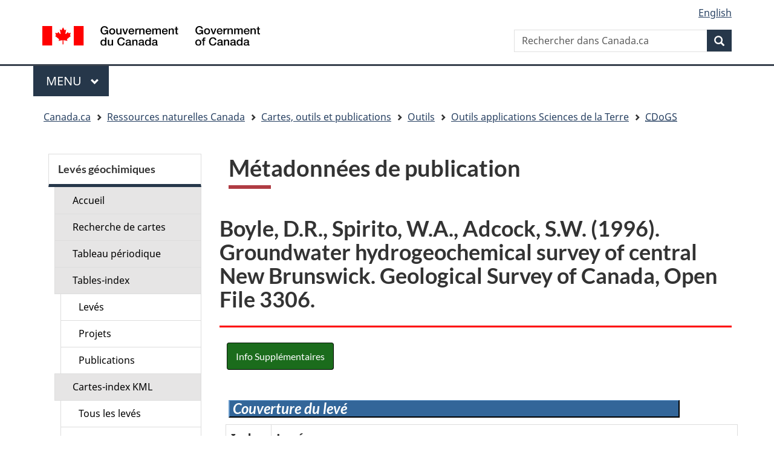

--- FILE ---
content_type: text/html
request_url: https://geochem.nrcan.gc.ca/cdogs/content/pub/pub00253_f.htm
body_size: 22747
content:
<?xml version="1.0" encoding="UTF-8"?><!DOCTYPE html><html lang="fr" class="no-js" dir="ltr">
  <head>
    <meta http-equiv="Content-Type" content="text/html; charset=UTF-8"/>
    <!-- Web Experience Toolkit (WET v4.0.81.2) / Boîte à outils de l'expérience Web (BOEW v4.0.81.2)  wet-boew.github.com/wet-boew/License-eng.txt  / wet-boew.github.com/wet-boew/Licence-fra.txt -->
    <!-- Build mode: cdts, kml, enfr, nrcan, kml, None, fr, CDTS-->
    <title>Page de publication géochimique</title>
    <meta name="description" content="Description en français / French description"/>
    <meta name="dcterms.creator" content="La commission géologique du Canada / Natural Resources Canada / Gouvernement du Canada"/>
    <meta name="dcterms.title" content="Banque de données de levés géochimiques du Canada (CDoGS)"/>
    <meta name="dcterms.issued" content="2025-05-18"/>
    <meta name="dcterms.modified" content="2025-05-18"/>
    <meta name="dcterms.subject" content="Canada, géochimie"/>
    <meta name="dcterms.language" content="fra"/>
    <meta name="viewport" content="width=device-width, initial-scale=1"/>
    <!-- Google Tag Manager -->
    <script type="text/javascript" src="../js/analytics/google_tag_manager.js"></script>
    <!-- End Google Tag Manager -->
    <script type="text/javascript" src="../../dist_cdts_v5_0_2/compiled/soyutils.js"></script>
    <script type="text/javascript" src="../../dist_cdts_v5_0_2/compiled/wet-fr.swa.js"></script>
    <noscript>
      <!-- CDTS static/footer-en.html v4.0.47 -->
      <!--[if gte IE 9 | !IE ]><!-->
      <link href="https://www.canada.ca/etc/designs/canada/cdts/gcweb/v4_0_47/wet-boew/assets/favicon.ico" rel="icon" type="image/x-icon"/>
      <link rel="stylesheet" href="https://www.canada.ca/etc/designs/canada/cdts/gcweb/v4_0_47/wet-boew/css/theme.min.css"/>
      <link rel="stylesheet" href="https://www.canada.ca/etc/designs/canada/cdts/gcweb/v4_0_47/cdts/cdtsfixes.css"/>
      <!--<![endif]-->
      <!--[if lt IE 9]>
  <link href="https://www.canada.ca/etc/designs/canada/cdts/gcweb/v4_0_47/wet-boew/assets/favicon.ico" rel="shortcut icon" />
  <link rel="stylesheet" href="https://www.canada.ca/etc/designs/canada/cdts/gcweb/v4_0_47/wet-boew/css/ie8-theme.min.css" />
  <![endif]-->
      <!--[if lte IE 9]><![endif]-->
      <!-- Are you using the application templates? If so add the following CSS file -->
      <!-- <link rel="stylesheet" href="https://www.canada.ca/etc/designs/canada/cdts/gcweb/v4_0_47/cdts/cdtsapps.css" />-->
      <link rel="stylesheet" href="https://www.canada.ca/etc/designs/canada/cdts/gcweb/v4_0_47/wet-boew/css/noscript.min.css"/>
      <link rel="stylesheet" href="https://www.canada.ca/etc/designs/canada/cdts/gcweb/v4_0_47/cdts/cdtsnoscript.css"/>
    </noscript>
    <script type="text/javascript" src="../js/cdts/doc_write/cdogs_refTop_fr.js"></script>
    <!-- CustomScriptsCSSStart -->
    <link rel="stylesheet" type="text/css" href="../css/cdogs/cdogs.css" title="cdogs"/>
    <link rel="stylesheet" type="text/css" href="../css/jquery/jquery-ui.css"/>
    <!-- CustomScriptsCSSEnd -->
  </head>
  <body vocab="https://schema.org/" resource="#wb-webpage" typeof="WebPage">
    <!-- Google Tag Manager (noscript) -->
    <noscript>
      <iframe src="https://www.googletagmanager.com/ns.html?id=GTM-KG9WWH6" height="0" width="0" style="display:none;visibility:hidden"></iframe>
    </noscript>
    <!-- End Google Tag Manager (noscript) -->
    <div id="def-top">
      <nav aria-label="Ignorer les liens">
        <ul id="wb-tphp">
          <li class="wb-slc">
            <a class="wb-sl" href="#wb-cont">Passer au contenu principal</a>
          </li>
          <li class="wb-slc visible-xs visible-sm visible-md visible-lg">
            <a class="wb-sl" href="#wb-info">Passer à « Au sujet du gouvernement »</a>
          </li>
        </ul>
      </nav>
      <header>
        <div id="wb-bnr" class="container">
          <div class="row">
            <div class="brand col-xs-9 col-sm-5 col-md-4" property="publisher" typeof="GovernmentOrganization">
             <a href="https://www.canada.ca/fr.html" property="url">
                <img src="https://www.canada.ca/etc/designs/canada/cdts/gcweb/v4_0_47/wet-boew/assets/sig-blk-fr.svg" alt="Gouvernement du Canada" property="logo"/>
                <span class="wb-inv"> /
                  <span lang="en">Government of Canada</span>
                </span>
              </a>
              <meta property="name" content="Gouvernement du Canada"/>
              <meta property="areaServed" typeof="Country" content="Canada"/>
              <link id="StdIssueWasHere1" property="logo" href="https://www.canada.ca/etc/designs/canada/cdts/gcweb/v4_0_47/wet-boew/assets/wmms-blk.svg"/>
            </div>
            <section id="wb-srch" class="col-lg-offset-4 col-md-offset-4 col-sm-offset-2 col-xs-12 col-sm-5 col-md-4">
              <h2>Recherche</h2>
              <form action="https://www.canada.ca/fr/sr/srb.html" method="get" name="cse-search-box" role="search" accept-charset="utf-8">
                <div class="form-group wb-srch-qry">
                  <label for="wb-srch-q" class="wb-inv">Rechercher dans Canada.ca</label>
                  <input id="wb-srch-q" list="wb-srch-q-ac" class="wb-srch-q form-control" name="q" type="search" value="" size="34" maxlength="170" placeholder="Rechercher dans Canada.ca"/>
                  <datalist id="wb-srch-q-ac"></datalist>
                </div>
                <div class="form-group submit">
                  <button type="submit" id="wb-srch-sub" class="btn btn-primary btn-small" name="wb-srch-sub">
                    <span class="glyphicon-search glyphicon"></span>
                    <span class="wb-inv">Recherche</span>
                  </button>
                </div>
              </form>
            </section>
          </div>
        </div>
        <nav class="gcweb-menu" typeof="SiteNavigationElement" aria-labelledby="gcwebMenu">
          <div class="container">
            <h2 class="wb-inv" id="gcwebMenu">Menu</h2>
            <button type="button" aria-haspopup="true" aria-expanded="false">Menu
              <span class="wb-inv"> principal</span>
              <span class="expicon glyphicon glyphicon-chevron-down"></span>
            </button>
            <ul role="menu" aria-orientation="vertical" data-ajax-replace="//www.canada.ca/content/dam/canada/sitemenu/sitemenu-v2-fr.html">
              <li role="presentation">
                <a role="menuitem" href="https://www.canada.ca/fr/services/emplois.html">Emplois et milieu de travail</a>
              </li>
              <li role="presentation">
                <a role="menuitem" href="https://www.canada.ca/fr/services/immigration-citoyennete.html">Immigration et citoyenneté</a>
              </li>
              <li role="presentation">
                <a role="menuitem" href="https://voyage.gc.ca/">Voyage et tourisme</a>
              </li>
              <li role="presentation">
                <a role="menuitem" href="https://www.canada.ca/fr/services/entreprises.html">Entreprises et industrie</a>
              </li>
              <li role="presentation">
                <a role="menuitem" href="https://www.canada.ca/fr/services/prestations.html">Prestations</a>
              </li>
              <li role="presentation">
                <a role="menuitem" href="https://www.canada.ca/fr/services/sante.html">Santé</a>
              </li>
              <li role="presentation">
                <a role="menuitem" href="https://www.canada.ca/fr/services/impots.html">Impôts</a>
              </li>
              <li role="presentation">
                <a role="menuitem" href="https://www.canada.ca/fr/services/environnement.html">Environnement et ressources naturelles</a>
              </li>
              <li role="presentation">
                <a role="menuitem" href="https://www.canada.ca/fr/services/defense.html">Sécurité nationale et défense</a>
              </li>
              <li role="presentation">
                <a role="menuitem" href="https://www.canada.ca/fr/services/culture.html">Culture, histoire et sport</a>
              </li>
              <li role="presentation">
                <a role="menuitem" href="https://www.canada.ca/fr/services/police.html">Services de police, justice et urgences</a>
              </li>
              <li role="presentation">
                <a role="menuitem" href="https://www.canada.ca/fr/services/transport.html">Transport et infrastructure</a>
              </li>
              <li role="presentation">
                <a role="menuitem" href="https://international.gc.ca/world-monde/index.aspx?lang=fra">Le Canada et le monde</a>
              </li>
              <li role="presentation">
                <a role="menuitem" href="https://www.canada.ca/fr/services/finance.html">Argent et finances</a>
              </li>
              <li role="presentation">
                <a role="menuitem" href="https://www.canada.ca/fr/services/science.html">Science et innovation</a>
              </li>
            </ul>
          </div>
        </nav>
        <nav id="wb-bc" property="breadcrumb" aria-labelledby="breadcrumbPosition">
          <h2 id="breadcrumbPosition">Vous êtes ici :</h2>
          <div class="container">
            <ol class="breadcrumb">
              <li>
               <a href="https://www.canada.ca/fr.html">Canada.ca</a>
              </li>
            </ol>
          </div>
        </nav>
      </header>
    </div>
    <script src="../js/cdts/doc_write/cdogs_defTop_fr.js"></script>
    <div class="container">
      <div class="row">
        <main role="main" property="mainContentOfPage" typeof="WebPageElement" class="col-md-9 col-md-push-3">
          <!-- MainContentStart -->
          <div id="geochem_main">
            <div class="alignBottom">
              <div class="col-md-10">
                <h1 id="wb-cont" class="cdg-pageTitle">Métadonnées de publication</h1>
              </div>
              <div class="col-md-1"></div>
            </div>
            <div class="clearfix"></div>
            <div id="geochem_content">
              <h2><span xmlns="http://www.w3.org/1999/xhtml">Boyle, D.R., Spirito, W.A., Adcock, S.W. (1996). Groundwater hydrogeochemical survey of central New Brunswick. Geological Survey of Canada, Open File 3306.</span></h2>
              <hr class="cdg-redline"/>
              <nav>
                <div class="geochem_nav" id="navMenuAlt">
                  <ul class="list-inline margin-top-none">
                    <li>
                      <div class="nav_button">
                        <a class="btn btn-success" title="Accédez au site Web de l'organisation de l'édition" href="http://www.rncan.gc.ca/sciences-terre/ressources/publications">Info Supplémentaires</a>
                      </div>
                    </li>
                  </ul>
                </div>
              </nav>
              <section>
                <div class="alignBottom">
                  <div class="col-md-11">
                    <h3 class="cdg-sectiontitle">Couverture du levé</h3>
                  </div>
                  <div class="col-md-1"></div>
                </div>
                <div class="align_left">
                  <table class="table table-striped table-bordered" title="Détails du levé">
                    <thead>
                      <tr>
                        <th>Index</th>
                        <th>Levé</th>
                      </tr>
                    </thead>
                    <tbody>
                      <tr>
                        <td class="align_right">1</td>
                        <td>
                          <div>
                            <span>Levé d’échantillonnage d’eau souterraine, 21G/9, 10, 15, 16 du SNRC, centre du Nouveau-Brunswick, 1992-1995. </span> (
                           <a href="../svy/svy210017_f.htm">détails</a>)
                          </div>
                        </td>
                      </tr>
                    </tbody>
                  </table>
                </div>
              </section>
              <section>
                <div class="alignBottom">
                  <div class="col-md-11">
                    <h3 class="cdg-sectiontitle">Enregistrements GEOSCAN</h3>
                  </div>
                  <div class="col-md-1"></div>
                </div>
                <div class="align_left">
                  <table class="table table-striped table-bordered" title="Détails GEOSCAN">
                    <thead>
                      <tr>
                        <th>Index</th>
                        <th>Référence bibliographique</th>
                        <th>Télécharger</th>
                      </tr>
                    </thead>
                    <tbody>
                      <tr>
                        <td class="align_right">1</td>
                        <td>Groundwater hydrogeochemical survey of central New Brunswick; Boyle, D R; Spirito,
                          W A; Adcock, S W. Commission géologique du Canada, Dossier public 3306, 1996; 125
                          pages  (
                         <a href="https://geoscan.nrcan.gc.ca/starweb/geoscan/servlet.starweb?path=geoscan/fullf.web&amp;search1=R=207802">détails</a>)
                        </td>
                        <td>
                          <div class="geoscan_link">
                            <a class="btn btn-success" title="Voir téléchargements GEOSCAN de cette publication" href="https://geoscan.nrcan.gc.ca/starweb/geoscan/servlet.starweb?path=geoscan/downloade.web&amp;search1=R=207802">Télécharger</a>
                          </div>
                        </td>
                      </tr>
                    </tbody>
                  </table>
                </div>
              </section>
              <section>
                <div class="alignBottom">
                  <div class="col-md-11">
                    <h3 class="cdg-sectiontitle">Avis de diffusion</h3>
                  </div>
                  <div class="col-md-1"></div>
                </div>
                <div class="align_left">
                  <table class="table table-striped table-bordered" title="Détails de l‘avis de diffusion">
                    <thead>
                      <tr>
                        <th>Index</th>
                        <th>Date de l‘avis de diffusion</th>
                      </tr>
                    </thead>
                    <tbody>
                      <tr>
                        <td class="align_right">1</td>
                        <td>
                         <a href="../rel/rel_of03306_f.htm">1996-07-01</a>
                        </td>
                      </tr>
                    </tbody>
                  </table>
                </div>
              </section>
              <section title="downloadable_files">
                <div class="alignBottom">
                  <div class="col-md-11">
                    <h3 class="cdg-sectiontitle">Fichiers téléchargeables</h3>
                  </div>
                  <div class="col-md-1"></div>
                </div>
                <div class="align_left">
                  <table class="table table-striped table-bordered" title="Fichiers téléchargables">
                    <thead>
                      <tr>
                        <th>Index</th>
                        <th>Description</th>
                        <th>Size (bytes)</th>
                      </tr>
                    </thead>
                    <tbody>
                      <tr class="table-odd">
                        <td class="align_right">1</td>
                        <td>
                          <div>Disquette accompagnant le dossier public 3306 de la CGC. (
                           <a href="https://geochem.nrcan.gc.ca/ftp/data/publications/pub_00253/of3306.zip" title="Télécharger ce fichier (FileID =295)" class="ui-link">
                              <span class="linktext">FileID=295 </span>télécharger
                            </a>)
                          </div>
                        </td>
                        <td>4547</td>
                      </tr>
                    </tbody>
                  </table>
                </div>
              </section>
            </div>
            <div>
              <!-- Date Modified begins / Début de la date de modification -->
              <dl id="wb-dtmd">
                <dt>Date de modification </dt>
                <dd>
                  <time property="dateModified">2025-05-18</time>
                </dd>
              </dl>
              <!-- Date Modified ends / Fin de la date de modification -->
            </div>
          </div>
          <!-- MainContentEnd -->
        </main>
        <nav class="wb-sec col-md-3 col-md-pull-9" typeof="SiteNavigationElement" id="wb-sec">
          <p>Le menu n'est pas disponible lorsque Javascript est désactivé.</p>
        </nav>
        <script src="../js/cdts/doc_write/cdogs_secmenu_fr.js"></script>
      </div>
    </div>
    <div id="def-footer">
      <!-- CDTS static/footer-en.html v4.0.47 -->
      <footer id="wb-info">
        <h2 class="wb-inv">À propos de ce site</h2>
        <div id="transactFooter" class="gc-main-footer">
          <div class="container">
            <nav>
              <h3>Gouvernement du Canada</h3>
              <ul class="list-col-xs-1 list-col-sm-2 list-col-md-3">
                <li>
                 <a href="https://www.canada.ca/fr/contact.html">Toutes les coordonnées</a>
                </li>
                <li>
                 <a href="https://www.canada.ca/fr/gouvernement/min.html">Ministères et organismes</a>
                </li>
                <li>
                 <a href="https://www.canada.ca/fr/gouvernement/systeme.html">À propos du gouvernement</a>
                </li>
              </ul>
              <h4>
                <span class="wb-inv">Thèmes et sujets</span>
              </h4>
              <ul class="list-unstyled colcount-sm-2 colcount-md-3">
                <li>
                 <a href="https://www.canada.ca/fr/services/emplois.html">Emplois</a>
                </li>
                <li>
                 <a href="https://www.canada.ca/fr/services/immigration-citoyennete.html">Immigration et citoyenneté</a>
                </li>
                <li>
                 <a href="https://voyage.gc.ca/">Voyage et tourisme</a>
                </li>
                <li>
                 <a href="https://www.canada.ca/fr/services/entreprises.html">Entreprises</a>
                </li>
                <li>
                 <a href="https://www.canada.ca/fr/services/prestations.html">Prestations</a>
                </li>
                <li>
                 <a href="https://www.canada.ca/fr/services/sante.html">Santé</a>
                </li>
                <li>
                 <a href="https://www.canada.ca/fr/services/impots.html">Impôts</a>
                </li>
                <li>
                 <a href="https://www.canada.ca/fr/services/environnement.html">Environnement et ressources naturelles</a>
                </li>
                <li>
                 <a href="https://www.canada.ca/fr/services/defense.html">Sécurité nationale et défense</a>
                </li>
                <li>
                 <a href="https://www.canada.ca/fr/services/culture.html">Culture, histoire et sport</a>
                </li>
                <li>
                 <a href="https://www.canada.ca/fr/services/police.html">Services de police, justice et urgences</a>
                </li>
                <li>
                 <a href="https://www.canada.ca/fr/services/transport.html">Transport et infrastructure</a>
                </li>
                <li>
                 <a href="https://international.gc.ca/world-monde/index.aspx?lang=fra">Le Canada et le monde</a>
                </li>
                <li>
                 <a href="https://www.canada.ca/fr/services/finance.html">Argent et finance</a>
                </li>
                <li>
                 <a href="https://www.canada.ca/fr/services/science.html">Science et innovation</a>
                </li>
                <li>
                 <a href="https://www.canada.ca/fr/services/autochtones.html">Autochtones</a>
                </li>
                <li>
                 <a href="https://www.canada.ca/fr/services/veterans.html">Vétérans et militaires</a>
                </li>
                <li>
                 <a href="https://www.canada.ca/fr/services/jeunesse.html">Jeunesse</a>
                </li>
              </ul>
            </nav>
          </div>
        </div>
        <div class="gc-sub-footer">
          <div class="container d-flex align-items-center">
            <nav>
              <h3 class="wb-inv">Organisation du gouvernement du Canada</h3>
              <ul>
                <li>
                 <a href="https://www.canada.ca/fr/sociaux.html">Médias sociaux</a>
                </li>
                <li>
                 <a href="https://www.canada.ca/fr/mobile.html">Applications mobiles</a>
                </li>
                <li>
                 <a href="https://www.canada.ca/fr/gouvernement/a-propos.html">À propos de Canada.ca</a>
                </li>
                <li>
                 <a href="https://www.canada.ca/fr/transparence/avis.html">Avis</a>
                </li>
                <li>
                 <a href="https://www.canada.ca/fr/transparence/confidentialite.html">Confidentialité</a>
                </li>
              </ul>
            </nav>
            <div class="wtrmrk align-self-end">
              <img src="https://www.canada.ca/etc/designs/canada/cdts/gcweb/v4_0_47/wet-boew/assets/wmms-blk.svg" alt="Symbole du gouvernement du Canada"/>
            </div>
          </div>
        </div>
      </footer>
    </div>
    <script src="../js/cdts/doc_write/cdogs_defFooter_fr.js"></script>
    <script src="../js/cdts/doc_write/cdogs_refFooter_fr.js"></script>
    <!-- CustomScriptsStart -->
    <!-- CustomScriptsEnd -->
  </body>
</html>


--- FILE ---
content_type: application/javascript
request_url: https://geochem.nrcan.gc.ca/cdogs/content/js/cdts/doc_write/cdogs_defTop_fr.js
body_size: 1208
content:
// cdogs_defTop_fr.js
  var defTop = document.getElementById("def-top");
  defTop.outerHTML = wet.builder.top({
    "topSecMenu": true,
    "lngLinks": [{
      "lang": "en",
      "href": window.location.pathname.replace("_fr.", "_en.").replace("_f.", "_e."),
      "text": "English"
    }],
    "breadcrumbs": [{
      "title": "Canada.ca",
      "acronym": "Canada.ca",
      "href": "http://www.canada.ca/fr.html"
    }, {
      "title": "Ressources naturelles Canada",
      "href": "https://www.rncan.gc.ca/accueil"
    }, {
      "title": "Cartes, outils et publications",
      "href": "https://www.rncan.gc.ca/cartes-outils-et-publications/21449"
    }, {
      "title": "Outils",
      "href": "https://www.rncan.gc.ca/cartes-outils-publications/outils/22029"
    }, {
      "title": "Outils applications Sciences de la Terre",
      "href": "https://www.rncan.gc.ca/science-data/science-research/earth-sciences/outils-applications-sciences-terre/10808"
    }, {
      "title": "CDoGS",
      "acronym": "Les levés géochimiques du Canada",
      "href": "https://geochem.nrcan.gc.ca/cdogs/content/main/home_fr.htm"
    }],
    "cdnPath" : "../../dist/cdts/"
  });


--- FILE ---
content_type: application/javascript
request_url: https://geochem.nrcan.gc.ca/dist_gcweb_v15_5_0/wet-boew/js/i18n/fr.js
body_size: 12504
content:
/*
* Web Experience Toolkit (WET) / Boîte à outils de l"expérience Web (BOEW)
* wet-boew.github.io/wet-boew/License-en.html / wet-boew.github.io/wet-boew/Licence-fr.html
*/
/*
----- French dictionary (il8n) ---
*/
( function( wb ) {
"use strict";

/* main index */
wb.i18nDict = {
	"lang-code": "fr",
	"lang-native": "Français",
	add: "Ajouter",
	all: "Tous",
	tphp: "Haut de la page",
	load: "chargement...",
	process: "traitement...",
	srch: "Recherche",
	"no-match": "Aucune correspondance trouvée",
	matches: {
		mixin: "[MIXIN] correspondance(s) trouvées"
	},
	current: "(actuel)",
	hide: "Masquer",
	err: "Erreur",
	colon: "&#160;:",
	hyphen: " - ",
	"full-stop": ".",
	"comma-space": ", ",
	space: "&#32;",
	start: "Lancer",
	stop: "Arrêter",
	back: "Précédent",
	cancel: "Annuler",
	"min-ago": "il y a une minute",
	"coup-mins": "il y a quelques minutes",
	"mins-ago": {
		mixin: "il y a [MIXIN] minutes"
	},
	"hour-ago": "il y a une heure",
	"hours-ago": {
		mixin: "il y a [MIXIN] heures"
	},
	"days-ago": {
		mixin: "il y a [MIXIN] jours"
	},
	yesterday: "hier",

	nxt: "Suivant",
	"nxt-r": "Suivant (touche droite)",
	prv: "Précédent",
	"prv-l": "Précédent (touche gauche)",
	first: "Premier",
	last: "Dernier",
	page: "Aller à: Page",
	"srch-menus": "Recherche et menus",
	email: "Courriel",
	"menu-close": "Fermer le menu",
	"overlay-close": "Fermer la fenêtre superposée",
	"esc-key": "(touche d'échappement)",
	show: "Afficher",

	/* Tabbed interface */
	"tab-rot": {
		off: "Arrêter la rotation d'onglets",
		on: "Lancer la rotation d'onglets"
	},
	"tab-list": "Liste des onglets",
	"tab-pnl-end1": "Fin de ce panneau à onglets.",
	"tab-pnl-end2": "Retourner à la liste des onglets",
	"tab-pnl-end3": "ou continuer au reste de la page.",
	"tab-play": "Lancer",

	/* Multimedia player */
	"mmp-play": "Lire",
	pause: "Pause",
	open: "Ouvrir",
	close: "Fermer",
	volume: "Volume",
	mute: {
		on: "Activer le mode muet",
		off: "Désactiver le mode muet"
	},
	cc: {
		off: "Masquer le sous-titrage",
		on: "Afficher le sous-titrage"
	},
	"cc-err": "Erreur dans le chargement des sous-titres",
	fs: "Ouvrir plein écran",
	adesc: {
		on: "Activer l'audiodescription",
		off: "Désactiver l'audiodescription"
	},
	pos: "Position actuelle :",
	dur: "Temps total :",
	msgYoutubeNotLoad: "La vidéo a éprouvé des problèmes de chargement",
	msgYoutubeVdLoad: "Chargement de la vidéo Youtube",

	/* Share widget */
	"shr-txt": "Partagez",
	"shr-pg": " cette page",
	"shr-vid": " cette vidéo",
	"shr-aud": " ce fichier audio",
	"shr-hnt": " avec {s} ",
	"shr-disc": "Aucun appui n’est accordé, soit de façon expresse ou tacite, à aucun produit ou service.",

	/* Form validation */
	"frm-nosubmit": "Le formulaire n'a pu être soumis car ",
	"errs-fnd": " erreurs ont été trouvées.",
	"err-fnd": " erreur a été trouvée.",
	"err-correct": "(Corriger et resoumettre)",

	/* Date picker */
	"date-hide": "Masquer le calendrier",
	"date-show": "Sélectionner une date à partir d'un calendrier pour le champ:",
	"date-sel": "Sélectionné",

	/* Calendar */
	days: [
		"Dimanche",
		"Lundi",
		"Mardi",
		"Mercredi",
		"Jeudi",
		"Vendredi",
		"Samedi"
	],
	mnths: [
		"janvier",
		"février",
		"mars",
		"avril",
		"mai",
		"juin",
		"juillet",
		"août",
		"septembre",
		"octobre",
		"novembre",
		"décembre"
	],
	cal: "Calendrier",
	"cal-format": "<span class='wb-inv'>{ddd}, </span>{d}<span class='wb-inv'> {M} {Y}</span>",
	currDay: "(Jour courrant)",
	"cal-goToLnk": "Aller au<span class=\"wb-inv\"> mois de l'année</span>",
	"cal-goToTtl": "Aller au mois de l'année",
	"cal-goToMnth": "Mois :",
	"cal-goToYr": "Année :",
	"cal-goToBtn": "Aller",
	prvMnth: "Mois précédent : ",
	nxtMnth: "Mois suivant : ",

	/* Lightbox */
	"lb-curr": "Article %curr% de %total%",
	"lb-xhr-err": "Le chargement de ce contenu a échoué.",
	"lb-img-err": "Le chargement de cette image a échoué.",

	/* Charts widget */
	"tbl-txt": "Tableau",
	"tbl-dtls": "Graphique. Plus de détails dans le tableau suivant.",
	"chrt-cmbslc": "Quartier regroupé",

	/* Session timeout */
	"st-to-msg-bgn": "Votre session expirera automatiquement dans #min# min #sec# sec.",
	"st-to-msg-end": "Sélectionner « Continuer la session » pour prolonger votre session.",
	"st-msgbx-ttl": "Avertissement d'expiration de la session",
	"st-alrdy-to-msg": "Désolé, votre session a déjà expiré. S'il vous plaît ouvrir une nouvelle session.",
	"st-btn-cont": "Continuer la session",
	"st-btn-end": "Mettre fin à la session",

	/* Toggle details */
	"td-toggle": "Basculer tout",
	"td-open": "Afficher tout",
	"td-close": "Réduire tout",
	"td-ttl-open": "Afficher toutes les sections de contenu",
	"td-ttl-close": "Réduire toutes les sections de contenu",

	/* Table enhancement */
	sortAsc: "&#160;: activer pour tri ascendant",
	sortDesc: "&#160;: activer pour tri descendant",
	emptyTbl: "Aucune donnée n'est disponible dans le tableau",
	infoEntr: "Affiche _START_ à _END_ de _TOTAL_ entrées",
	infoEmpty: "Affiche 0 à 0 de 0 entrées",
	infoFilt: "(filtré de _MAX_ entrées totales)",
	info1000: "&#160;",
	lenMenu: "Afficher _MENU_ entrées",
	filter: "Filtrer les articles",
	tbFilterInst: "Ce tableau offre une fonctionnalité de triage via les boutons situés dans la ligne d'entêtes de colonnes avec seulement une instance visible à la fois.",

	/* Twitter embedded timeline */
	"twitter-start-notice": "Commencement du fil X de @%username%",
	"twitter-end-notice": "Fin du fil X de @%username%",
	"twitter-skip-end": "Passer à la fin du fil X de @%username%",
	"twitter-skip-start": "Passer au commencement du fil X de @%username%",
	"twitter-timeline-title": "Fil X",

	/* Geomap */
	"geo-mapctrl": "@geo-mapctrl@",
	"geo-zmin": "Zoom avant",
	"geo-zmout": "Zoom arrière",
	"geo-zmwrld": "Zoom sur l'étendue de la carte",
	"geo-zmfeat": "Zoom à l'élément",
	"geo-sclln": "Échelle de la carte",
	"geo-msepos": "Latitude et longitude du curseur de la souris",
	"geo-ariamap": "Objet de la carte. Les descriptions des caractéristiques de la carte se trouvent dans la table ci-dessous.",
	"geo-ally": "<strong>Utilisateurs de clavier :</strong> Lorsque la carte a l'attention, utiliser les touches flèches pour déplacer la carte et utiliser les touches plus et négatif pour faire un zoom. La carte ne peut être déplacée lorsque le zoom est à son étendue maximal.",
	"geo-allyttl": "Instructions : comment naviguer dans la carte",
	"geo-tgllyr": "Basculer l'affichage de la couche",
	"geo-hdnlyr": "Cette couche est présentement cachée.",
	"geo-bmap-url": "//geoappext.nrcan.gc.ca/arcgis/rest/services/BaseMaps/CBCT3978/MapServer/WMTS/",
	"geo-bmap-matrix-set": "default028mm",
	"geo-bmapttl": "BaseMaps_CBCT3978",
	"geo-bmapurltxt": "//geoappext.nrcan.gc.ca/arcgis/rest/services/BaseMaps/CBCT_TXT_3978/MapServer/WMTS/tile/1.0.0/BaseMaps_CBMT3978/{Style}/{TileMatrixSet}/{TileMatrix}/{TileRow}/{TileCol}.jpg",
	"geo-attrlnk": "//geogratis.gc.ca/geogratis/CBM_CBC?lang=fr",
	"geo-attrttl": "GéoGratis - Carte de base du Canada",
	"geo-sel": "Sélectionnez",
	"geo-lblsel": "Cochez pour sélectionner cet élément sur la carte",
	"geo-locurl-geogratis": "//geogratis.gc.ca/services/geolocation/fr/locate",
	"geo-loc-placeholder": "Indiquer le nom de l&#39;endroit&#44; le code postal&#44; l&#39;adresse (postale)&#44; le numéro du SNRC...",
	"geo-loc-label": "Location",
	"geo-aoi-north": "Nord",
	"geo-aoi-east": "Est",
	"geo-aoi-south": "Sud",
	"geo-aoi-west": "Ouest",
	"geo-aoi-instructions": "Délimiter un territoire sur la carte ou entrer les coordonnées ci-dessous, puis cliquer sur le bouton &#171;&#160;Ajouter&#160;&#187;.",
	"geo-aoi-title": "Délimiter un territoire sur la carte ou entrer les coordonnées",
	"geo-aoi-btndraw": "Tracer",
	"geo-aoi-btnclear": "Enlever",
	"geo-geoloc-btn": "Zoom sur votre position actuelle",
	"geo-geoloc-fail": "Localisation a échoué. S'il vous plaît s'assurer que les services de localisation sont activés.",
	"geo-geoloc-uncapable": "Localisation n'est pas supporté par votre navigateur.",
	"geo-lgnd-grphc": "Graphique légende couche cartographique.",

	/* Disable/enable WET plugins and polyfills */
	"wb-disable": "Passer à la version HTML simplifiée",
	"wb-enable": "Passer à la version standard",
	"disable-notice-h": "Avis : Version HTML simplifiée",
	"disable-notice": "Vous naviguez présentement sur la version HTML simplifiée de cette page. Certaines fonctionnalités peuvent être désactivées.",
	"skip-prefix": "Passer à :",

	/* Dismissable content */
	"dismiss": "Écarter",

	/* Template */
	"tmpl-signin": "Ouvrir une session",

	/* Filter */
	"fltr-lbl": "Filtrer<span class=\"wb-inv\"> le contenu: Les résultats s'afficherons au moment même de la saisie.</span>",
	"fltr-info": "Affiche <span data-nbitem></span> de <span data-total></span> éléments filtrés."
};

} )( wb );

wb.doc.one( "formLanguages.wb", function() {
(function( factory ) {
	if ( typeof define === "function" && define.amd ) {
		define( ["jquery", "../jquery.validate"], factory );
	} else if (typeof module === "object" && module.exports) {
		module.exports = factory( require( "jquery" ) );
	} else {
		factory( jQuery );
	}
}(function( $ ) {

/*
 * Translated default messages for the jQuery validation plugin.
 * Locale: FR (French; français)
 */
$.extend( $.validator.messages, {
	required: "Ce champ est obligatoire.",
	remote: "Veuillez corriger ce champ.",
	email: "Veuillez fournir une adresse électronique valide.",
	url: "Veuillez fournir une adresse URL valide.",
	date: "Veuillez fournir une date valide.",
	dateISO: "Veuillez fournir une date valide (ISO).",
	number: "Veuillez fournir un numéro valide.",
	digits: "Veuillez fournir seulement des chiffres.",
	creditcard: "Veuillez fournir un numéro de carte de crédit valide.",
	equalTo: "Veuillez fournir encore la même valeur.",
	notEqualTo: "Veuillez fournir une valeur différente, les valeurs ne doivent pas être identiques.",
	extension: "Veuillez fournir une valeur avec une extension valide.",
	maxlength: $.validator.format( "Veuillez fournir au plus {0} caractères." ),
	minlength: $.validator.format( "Veuillez fournir au moins {0} caractères." ),
	rangelength: $.validator.format( "Veuillez fournir une valeur qui contient entre {0} et {1} caractères." ),
	range: $.validator.format( "Veuillez fournir une valeur entre {0} et {1}." ),
	max: $.validator.format( "Veuillez fournir une valeur inférieure ou égale à {0}." ),
	min: $.validator.format( "Veuillez fournir une valeur supérieure ou égale à {0}." ),
	step: $.validator.format( "Veuillez fournir une valeur multiple de {0}." ),
	maxWords: $.validator.format( "Veuillez fournir au plus {0} mots." ),
	minWords: $.validator.format( "Veuillez fournir au moins {0} mots." ),
	rangeWords: $.validator.format( "Veuillez fournir entre {0} et {1} mots." ),
	letterswithbasicpunc: "Veuillez fournir seulement des lettres et des signes de ponctuation.",
	alphanumeric: "Veuillez fournir seulement des lettres, nombres, espaces et soulignages.",
	lettersonly: "Veuillez fournir seulement des lettres.",
	nowhitespace: "Veuillez ne pas inscrire d'espaces blancs.",
	ziprange: "Veuillez fournir un code postal entre 902xx-xxxx et 905-xx-xxxx.",
	integer: "Veuillez fournir un nombre non décimal qui est positif ou négatif.",
	vinUS: "Veuillez fournir un numéro d'identification du véhicule (VIN).",
	dateITA: "Veuillez fournir une date valide.",
	time: "Veuillez fournir une heure valide entre 00:00 et 23:59.",
	phoneUS: "Veuillez fournir un numéro de téléphone valide.",
	phoneUK: "Veuillez fournir un numéro de téléphone valide.",
	mobileUK: "Veuillez fournir un numéro de téléphone mobile valide.",
	strippedminlength: $.validator.format( "Veuillez fournir au moins {0} caractères." ),
	email2: "Veuillez fournir une adresse électronique valide.",
	url2: "Veuillez fournir une adresse URL valide.",
	creditcardtypes: "Veuillez fournir un numéro de carte de crédit valide.",
	ipv4: "Veuillez fournir une adresse IP v4 valide.",
	ipv6: "Veuillez fournir une adresse IP v6 valide.",
	require_from_group: $.validator.format( "Veuillez fournir au moins {0} de ces champs." ),
	nifES: "Veuillez fournir un numéro NIF valide.",
	nieES: "Veuillez fournir un numéro NIE valide.",
	cifES: "Veuillez fournir un numéro CIF valide.",
	postalCodeCA: "Veuillez fournir un code postal valide.",
	pattern: "Format non valide."
} );
return $;
}));

});